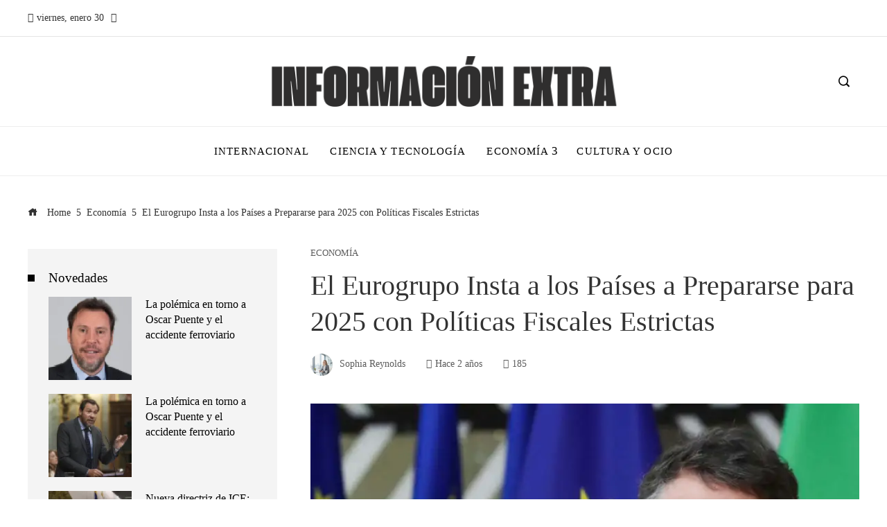

--- FILE ---
content_type: text/html; charset=UTF-8
request_url: https://informacionextra.com/el-eurogrupo-insta-a-los-paises-a-prepararse-para-2025-con-politicas-fiscales-estrictas/
body_size: 14482
content:
<!DOCTYPE html><html lang="es"><head><script data-no-optimize="1">var litespeed_docref=sessionStorage.getItem("litespeed_docref");litespeed_docref&&(Object.defineProperty(document,"referrer",{get:function(){return litespeed_docref}}),sessionStorage.removeItem("litespeed_docref"));</script> <meta charset="UTF-8"><meta name="viewport" content="width=device-width, initial-scale=1"><link rel="profile" href="http://gmpg.org/xfn/11"><link rel="pingback" href="https://informacionextra.com/xmlrpc.php"><meta name='robots' content='index, follow, max-image-preview:large, max-snippet:-1, max-video-preview:-1' /><title>El Eurogrupo Insta a los Países a Prepararse para 2025 con Políticas Fiscales Estrictas</title><meta name="description" content="El Eurogrupo ha dado instrucciones a los países para que se preparen para las exigencias del próximo año. La atención se centra en realizar ajustes" /><link rel="canonical" href="https://informacionextra.com/el-eurogrupo-insta-a-los-paises-a-prepararse-para-2025-con-politicas-fiscales-estrictas/" /><meta property="og:locale" content="es_ES" /><meta property="og:type" content="article" /><meta property="og:title" content="El Eurogrupo Insta a los Países a Prepararse para 2025 con Políticas Fiscales Estrictas" /><meta property="og:description" content="El Eurogrupo ha dado instrucciones a los países para que se preparen para las exigencias del próximo año. La atención se centra en realizar ajustes" /><meta property="og:url" content="https://informacionextra.com/el-eurogrupo-insta-a-los-paises-a-prepararse-para-2025-con-politicas-fiscales-estrictas/" /><meta property="og:site_name" content="Informaci&oacute;n Extra" /><meta property="article:published_time" content="2024-07-19T14:03:03+00:00" /><meta property="article:modified_time" content="2024-07-19T14:03:04+00:00" /><meta property="og:image" content="https://s03.s3c.es/imag/_v0/2972x2139/5/8/3/1200x655_archivo61Fotos111279902.jpg" /><meta property="og:image" content="https://s03.s3c.es/imag/_v0/2972x2139/5/8/3/1200x655_archivo61Fotos111279902.jpg" /><meta property="og:image:width" content="1920" /><meta property="og:image:height" content="1036" /><meta property="og:image:type" content="image/jpeg" /><meta name="author" content="Sophia Reynolds" /><meta name="twitter:card" content="summary_large_image" /><meta name="twitter:image" content="https://s03.s3c.es/imag/_v0/2972x2139/5/8/3/1200x655_archivo61Fotos111279902.jpg" /><meta name="twitter:label1" content="Escrito por" /><meta name="twitter:data1" content="Sophia Reynolds" /><meta name="twitter:label2" content="Tiempo de lectura" /><meta name="twitter:data2" content="2 minutos" /> <script type="application/ld+json" class="yoast-schema-graph">{"@context":"https://schema.org","@graph":[{"@type":"Article","@id":"https://informacionextra.com/el-eurogrupo-insta-a-los-paises-a-prepararse-para-2025-con-politicas-fiscales-estrictas/#article","isPartOf":{"@id":"https://informacionextra.com/el-eurogrupo-insta-a-los-paises-a-prepararse-para-2025-con-politicas-fiscales-estrictas/"},"author":{"name":"Sophia Reynolds","@id":"https://informacionextra.com/#/schema/person/73061b323317162da79ac73745ee76d8"},"headline":"El Eurogrupo Insta a los Países a Prepararse para 2025 con Políticas Fiscales Estrictas","datePublished":"2024-07-19T14:03:03+00:00","dateModified":"2024-07-19T14:03:04+00:00","mainEntityOfPage":{"@id":"https://informacionextra.com/el-eurogrupo-insta-a-los-paises-a-prepararse-para-2025-con-politicas-fiscales-estrictas/"},"wordCount":496,"commentCount":0,"publisher":{"@id":"https://informacionextra.com/#organization"},"image":["https://s03.s3c.es/imag/_v0/2972x2139/5/8/3/1200x655_archivo61Fotos111279902.jpg"],"thumbnailUrl":"https://i2.wp.com/s03.s3c.es/imag/_v0/2972x2139/5/8/3/1200x655_archivo61Fotos111279902.jpg?w=1200&resize=1200,654&ssl=1","articleSection":["Economía"],"inLanguage":"es","potentialAction":[{"@type":"CommentAction","name":"Comment","target":["https://informacionextra.com/el-eurogrupo-insta-a-los-paises-a-prepararse-para-2025-con-politicas-fiscales-estrictas/#respond"]}]},{"@type":"WebPage","@id":"https://informacionextra.com/el-eurogrupo-insta-a-los-paises-a-prepararse-para-2025-con-politicas-fiscales-estrictas/","url":"https://informacionextra.com/el-eurogrupo-insta-a-los-paises-a-prepararse-para-2025-con-politicas-fiscales-estrictas/","name":"El Eurogrupo Insta a los Países a Prepararse para 2025 con Políticas Fiscales Estrictas","isPartOf":{"@id":"https://informacionextra.com/#website"},"primaryImageOfPage":"https://s03.s3c.es/imag/_v0/2972x2139/5/8/3/1200x655_archivo61Fotos111279902.jpg","image":["https://s03.s3c.es/imag/_v0/2972x2139/5/8/3/1200x655_archivo61Fotos111279902.jpg"],"thumbnailUrl":"https://i2.wp.com/s03.s3c.es/imag/_v0/2972x2139/5/8/3/1200x655_archivo61Fotos111279902.jpg?w=1200&resize=1200,654&ssl=1","datePublished":"2024-07-19T14:03:03+00:00","dateModified":"2024-07-19T14:03:04+00:00","description":"El Eurogrupo ha dado instrucciones a los países para que se preparen para las exigencias del próximo año. La atención se centra en realizar ajustes","breadcrumb":{"@id":"https://informacionextra.com/el-eurogrupo-insta-a-los-paises-a-prepararse-para-2025-con-politicas-fiscales-estrictas/#breadcrumb"},"inLanguage":"es","potentialAction":[{"@type":"ReadAction","target":["https://informacionextra.com/el-eurogrupo-insta-a-los-paises-a-prepararse-para-2025-con-politicas-fiscales-estrictas/"]}]},{"@type":"ImageObject","inLanguage":"es","@id":"https://informacionextra.com/el-eurogrupo-insta-a-los-paises-a-prepararse-para-2025-con-politicas-fiscales-estrictas/#primaryimage","url":"https://s03.s3c.es/imag/_v0/2972x2139/5/8/3/1200x655_archivo61Fotos111279902.jpg","contentUrl":"https://s03.s3c.es/imag/_v0/2972x2139/5/8/3/1200x655_archivo61Fotos111279902.jpg","width":1200,"height":655},{"@type":"BreadcrumbList","@id":"https://informacionextra.com/el-eurogrupo-insta-a-los-paises-a-prepararse-para-2025-con-politicas-fiscales-estrictas/#breadcrumb","itemListElement":[{"@type":"ListItem","position":1,"name":"Home","item":"https://informacionextra.com/"},{"@type":"ListItem","position":2,"name":"Blog","item":"https://informacionextra.com/blog/"},{"@type":"ListItem","position":3,"name":"El Eurogrupo Insta a los Países a Prepararse para 2025 con Políticas Fiscales Estrictas"}]},{"@type":"WebSite","@id":"https://informacionextra.com/#website","url":"https://informacionextra.com/","name":"Informaci&oacute;n Extra","description":"","publisher":{"@id":"https://informacionextra.com/#organization"},"potentialAction":[{"@type":"SearchAction","target":{"@type":"EntryPoint","urlTemplate":"https://informacionextra.com/?s={search_term_string}"},"query-input":{"@type":"PropertyValueSpecification","valueRequired":true,"valueName":"search_term_string"}}],"inLanguage":"es"},{"@type":"Organization","@id":"https://informacionextra.com/#organization","name":"Informaci&oacute;n Extra","url":"https://informacionextra.com/","logo":{"@type":"ImageObject","inLanguage":"es","@id":"https://informacionextra.com/#/schema/logo/image/","url":"https://informacionextra.com/wp-content/uploads/2025/12/cropped-Copia-de-Copia-de-Las-Noticias-944-x-534-px-1500-x-300-px-1500-x-150-px-8.png","contentUrl":"https://informacionextra.com/wp-content/uploads/2025/12/cropped-Copia-de-Copia-de-Las-Noticias-944-x-534-px-1500-x-300-px-1500-x-150-px-8.png","width":1062,"height":150,"caption":"Informaci&oacute;n Extra"},"image":{"@id":"https://informacionextra.com/#/schema/logo/image/"}},{"@type":"Person","@id":"https://informacionextra.com/#/schema/person/73061b323317162da79ac73745ee76d8","name":"Sophia Reynolds","image":{"@type":"ImageObject","inLanguage":"es","@id":"https://informacionextra.com/#/schema/person/image/","url":"https://informacionextra.com/wp-content/litespeed/avatar/ad88059d3d820829116f77c37c67d54a.jpg?ver=1769717839","contentUrl":"https://informacionextra.com/wp-content/litespeed/avatar/ad88059d3d820829116f77c37c67d54a.jpg?ver=1769717839","caption":"Sophia Reynolds"}}]}</script> <link rel='dns-prefetch' href='//fonts.googleapis.com' /><link rel="alternate" type="application/rss+xml" title="Informaci&oacute;n Extra &raquo; Feed" href="https://informacionextra.com/feed/" /><link rel="alternate" title="oEmbed (JSON)" type="application/json+oembed" href="https://informacionextra.com/wp-json/oembed/1.0/embed?url=https%3A%2F%2Finformacionextra.com%2Fel-eurogrupo-insta-a-los-paises-a-prepararse-para-2025-con-politicas-fiscales-estrictas%2F" /><link rel="alternate" title="oEmbed (XML)" type="text/xml+oembed" href="https://informacionextra.com/wp-json/oembed/1.0/embed?url=https%3A%2F%2Finformacionextra.com%2Fel-eurogrupo-insta-a-los-paises-a-prepararse-para-2025-con-politicas-fiscales-estrictas%2F&#038;format=xml" /><link data-optimized="2" rel="stylesheet" href="https://informacionextra.com/wp-content/litespeed/css/52ad13da6f9e9bcff3ad30b534a6513f.css?ver=7dd07" /> <script type="litespeed/javascript" data-src="https://informacionextra.com/wp-includes/js/jquery/jquery.min.js" id="jquery-core-js"></script> <link rel="https://api.w.org/" href="https://informacionextra.com/wp-json/" /><link rel="alternate" title="JSON" type="application/json" href="https://informacionextra.com/wp-json/wp/v2/posts/928" /><link rel="EditURI" type="application/rsd+xml" title="RSD" href="https://informacionextra.com/xmlrpc.php?rsd" /><meta name="generator" content="WordPress 6.9" /><link rel='shortlink' href='https://informacionextra.com/?p=928' /><link rel='dns-prefetch' href='https://i0.wp.com/'><link rel='preconnect' href='https://i0.wp.com/' crossorigin><link rel='dns-prefetch' href='https://i1.wp.com/'><link rel='preconnect' href='https://i1.wp.com/' crossorigin><link rel='dns-prefetch' href='https://i2.wp.com/'><link rel='preconnect' href='https://i2.wp.com/' crossorigin><link rel='dns-prefetch' href='https://i3.wp.com/'><link rel='preconnect' href='https://i3.wp.com/' crossorigin><link rel="icon" href="https://informacionextra.com/wp-content/uploads/2025/03/cropped-Screenshot-34-32x32.png" sizes="32x32" /><link rel="icon" href="https://informacionextra.com/wp-content/uploads/2025/03/cropped-Screenshot-34-192x192.png" sizes="192x192" /><link rel="apple-touch-icon" href="https://informacionextra.com/wp-content/uploads/2025/03/cropped-Screenshot-34-180x180.png" /><meta name="msapplication-TileImage" content="https://informacionextra.com/wp-content/uploads/2025/03/cropped-Screenshot-34-270x270.png" /> <script type="application/ld+json">{"@context":"https://schema.org","@graph":[{"@type":"ImageObject","@id":"https://i0.wp.com/s03.s3c.es/imag/_v0/2972x2139/5/8/3/1200x655_archivo61Fotos111279902.jpg?ssl=1","url":"https://i0.wp.com/s03.s3c.es/imag/_v0/2972x2139/5/8/3/1200x655_archivo61Fotos111279902.jpg?ssl=1","contentUrl":"https://i0.wp.com/s03.s3c.es/imag/_v0/2972x2139/5/8/3/1200x655_archivo61Fotos111279902.jpg?ssl=1","mainEntityOfPage":"https://informacionextra.com/el-eurogrupo-insta-a-los-paises-a-prepararse-para-2025-con-politicas-fiscales-estrictas/"}]}</script> <link rel="preload" as="image" href="https://i2.wp.com/s03.s3c.es/imag/_v0/2972x2139/5/8/3/1200x655_archivo61Fotos111279902.jpg?w=800&#038;resize=800,500&#038;ssl=1"><link rel="preload" as="image" href="https://i1.wp.com/images.pexels.com/photos/30228467/pexels-photo-30228467.jpeg?auto=compress&#038;cs=tinysrgb&#038;fit=crop&#038;h=627&#038;w=1200&#038;w=360&#038;resize=360,240&#038;ssl=1"><link rel="preload" as="image" href="https://i1.wp.com/images.pexels.com/photos/33405287/pexels-photo-33405287.jpeg?auto=compress&#038;cs=tinysrgb&#038;fit=crop&#038;h=627&#038;w=1200&#038;w=360&#038;resize=360,240&#038;ssl=1"><link rel="preload" as="image" href="https://i2.wp.com/images.pexels.com/photos/3865847/pexels-photo-3865847.jpeg?auto=compress&#038;cs=tinysrgb&#038;fit=crop&#038;h=627&#038;w=1200&#038;w=360&#038;resize=360,240&#038;ssl=1"><link rel="preload" as="image" href="https://i2.wp.com/images.pexels.com/photos/7599735/pexels-photo-7599735.jpeg?auto=compress&#038;cs=tinysrgb&#038;fit=crop&#038;h=627&#038;w=1200&#038;w=360&#038;resize=360,240&#038;ssl=1"><link rel="preload" as="image" href="https://i3.wp.com/cdn.capitalradio.es/embed/a74fbb5ca1453fe0ef5a4587314d41724407874/Oscar-Puente-ministro-de-Transportes-y-Movilidad-Sostenible-de-Espana..png?w=150&#038;resize=150,150&#038;ssl=1"><link rel="preload" as="image" href="https://i3.wp.com/www.newtral.es/wp-content/uploads/2023/09/55011968594-FF-OSCAR-PUENTE-INVESTIDURA-FEIJOO-CONGRESO-KIKO-HUESCA-EFE-20230926.jpg?w=150&#038;resize=150,150&#038;ssl=1"><link rel="preload" as="image" href="https://i2.wp.com/images.axios.com/r0pp5WM9Gi4hXQkltF6ZGMHJN5c=/0x232:2740x1773/1920x1080/2022/11/30/1669841272539.jpg?w=150&#038;resize=150,150&#038;ssl=1"><link rel="preload" as="image" href="https://i0.wp.com/images.pexels.com/photos/6424586/pexels-photo-6424586.jpeg?auto=compress&#038;cs=tinysrgb&#038;fit=crop&#038;h=627&#038;w=1200&#038;w=150&#038;resize=150,150&#038;ssl=1"><link rel="preload" as="image" href="https://i2.wp.com/sandia.datanubex.uk/wp-content/uploads/2026/01/af17f5671871f1d9c38f977edca0b34dd7dcd47aw.jpg?w=150&#038;resize=150,150&#038;ssl=1"><link rel="preload" as="image" href="https://i3.wp.com/images.pexels.com/photos/4427610/pexels-photo-4427610.jpeg?auto=compress&#038;cs=tinysrgb&#038;fit=crop&#038;h=627&#038;w=1200&#038;w=150&#038;resize=150,150&#038;ssl=1"><link rel="preload" as="image" href="https://i0.wp.com/images.pexels.com/photos/8850825/pexels-photo-8850825.jpeg?auto=compress&#038;cs=tinysrgb&#038;fit=crop&#038;h=627&#038;w=1200&#038;w=150&#038;resize=150,150&#038;ssl=1"><link rel="preload" as="image" href="https://i3.wp.com/images.pexels.com/photos/70576/air-force-academy-cadet-military-close-up-70576.jpeg?auto=compress&#038;cs=tinysrgb&#038;fit=crop&#038;h=627&#038;w=1200&#038;w=150&#038;resize=150,150&#038;ssl=1"><link rel="preload" as="image" href="https://i1.wp.com/images.pexels.com/photos/335393/pexels-photo-335393.jpeg?auto=compress&#038;cs=tinysrgb&#038;fit=crop&#038;h=627&#038;w=1200&#038;w=150&#038;resize=150,150&#038;ssl=1"><link rel="preload" as="image" href="https://wp.fifu.app/informacionextra.com/[base64]/a41fbf1ff77a/https-s-yimg-com-ny-api-res-1-2-bk9zvyv8tsjp6ovtijyd6w-yxbwawq9aglnagxhbmrlcjt3ptk2mdtopty0mdtjzj13zwjw-https-media-zenfs-com-es-reuters-com-673bf9522bca345466b6386636e9467e.webp?w=150&#038;h=150&#038;c=1&#038;p=4749"></head><body id="ht-body" class="wp-singular post-template-default single single-post postid-928 single-format-standard wp-custom-logo wp-embed-responsive wp-theme-viral-pro group-blog ht-left-sidebar ht-single-layout1 ht-top-header-on ht-sticky-header ht-sticky-sidebar ht-boxed ht-header-style2 ht-sidebar-style3 ht-thumb-zoom-in ht-block-title-style5"><div class="viral-pro-privacy-policy bottom-full-width "><div class="ht-container"><div class="policy-text"><p>Nuestro sitio web utiliza cookies para mejorar y personalizar su experiencia y para mostrar anuncios (si los hay). Nuestro sitio web también puede incluir cookies de terceros como Google Adsense, Google Analytics, Youtube. Al usar el sitio web, usted consiente el uso de cookies. Hemos actualizado nuestra Política de Privacidad. Por favor, haga clic en el botón para consultar nuestra Política de Privacidad.</p></div><div class="policy-buttons">
<a id="viral-pro-confirm" href="#">Ok, acepto</a></div></div></div><div id="ht-page"><header id="ht-masthead" class="ht-site-header ht-header-two hover-style9 ht-tagline-inline-logo ht-top-bottom-border" ><div class="ht-top-header"><div class="ht-container"><div class="ht-th-left th-date">
<span><i class="mdi mdi-calendar"></i>viernes, enero 30</span><span><i class="mdi mdi-clock-time-four-outline"></i><span class="vl-time"></span></span></div><div class="ht-th-right th-none"></div></div></div><div class="ht-middle-header"><div class="ht-container"><div class="ht-middle-header-left"></div><div id="ht-site-branding" >
<a href="https://informacionextra.com/" class="custom-logo-link" rel="home"><img data-lazyloaded="1" src="[data-uri]" width="1062" height="150" data-src="https://informacionextra.com/wp-content/uploads/2025/12/cropped-Copia-de-Copia-de-Las-Noticias-944-x-534-px-1500-x-300-px-1500-x-150-px-8.png" class="custom-logo" alt="Informaci&oacute;n Extra" decoding="async" fetchpriority="high" data-srcset="https://informacionextra.com/wp-content/uploads/2025/12/cropped-Copia-de-Copia-de-Las-Noticias-944-x-534-px-1500-x-300-px-1500-x-150-px-8.png 1062w, https://informacionextra.com/wp-content/uploads/2025/12/cropped-Copia-de-Copia-de-Las-Noticias-944-x-534-px-1500-x-300-px-1500-x-150-px-8-300x42.png 300w, https://informacionextra.com/wp-content/uploads/2025/12/cropped-Copia-de-Copia-de-Las-Noticias-944-x-534-px-1500-x-300-px-1500-x-150-px-8-1024x145.png 1024w, https://informacionextra.com/wp-content/uploads/2025/12/cropped-Copia-de-Copia-de-Las-Noticias-944-x-534-px-1500-x-300-px-1500-x-150-px-8-768x108.png 768w" data-sizes="(max-width: 1062px) 100vw, 1062px" /></a></div><div class="ht-middle-header-right"><div class="ht-search-button" ><a href="#"><i class="icofont-search-1"></i></a></div></div></div></div><div class="ht-header"><div class="ht-container"><nav id="ht-site-navigation" class="ht-main-navigation" ><div class="ht-menu ht-clearfix"><ul id="menu-primary-menu" class="ht-clearfix"><li id="menu-item-2486" class="menu-item menu-item-type-taxonomy menu-item-object-category menu-item-2486"><a href="https://informacionextra.com/categoria/internacional/" class="menu-link"><span class="mm-menu-title">Internacional</span></a></li><li id="menu-item-2484" class="menu-item menu-item-type-taxonomy menu-item-object-category menu-item-2484"><a href="https://informacionextra.com/categoria/tecnologia/" class="menu-link"><span class="mm-menu-title">Ciencia y tecnología</span></a></li><li id="menu-item-2483" class="menu-item menu-item-type-taxonomy menu-item-object-category current-post-ancestor current-menu-parent current-post-parent menu-item-has-children menu-item-2483"><a href="https://informacionextra.com/categoria/economia/" class="menu-link"><span class="mm-menu-title">Economía<span class="dropdown-nav ei arrow_carrot-down"></span></span></a><ul class="sub-menu"><li id="menu-item-2485" class="menu-item menu-item-type-taxonomy menu-item-object-category menu-item-2485"><a href="https://informacionextra.com/categoria/empresas/" class="menu-link"><span class="mm-menu-title">Inversiones y negocios</span></a></li></ul></li><li id="menu-item-2488" class="menu-item menu-item-type-taxonomy menu-item-object-category menu-item-2488"><a href="https://informacionextra.com/categoria/cultura/" class="menu-link"><span class="mm-menu-title">Cultura y ocio</span></a></li></ul></div><div id="ht-mobile-menu" class="menu-primary-menu-container"><div class="menu-collapser" ><div class="collapse-button"><span class="icon-bar"></span><span class="icon-bar"></span><span class="icon-bar"></span></div></div><ul id="ht-responsive-menu" class="menu"><li class="menu-item menu-item-type-taxonomy menu-item-object-category menu-item-2486"><a href="https://informacionextra.com/categoria/internacional/" class="menu-link"><span class="mm-menu-title">Internacional</span></a></li><li class="menu-item menu-item-type-taxonomy menu-item-object-category menu-item-2484"><a href="https://informacionextra.com/categoria/tecnologia/" class="menu-link"><span class="mm-menu-title">Ciencia y tecnología</span></a></li><li class="menu-item menu-item-type-taxonomy menu-item-object-category current-post-ancestor current-menu-parent current-post-parent menu-item-has-children menu-item-2483"><a href="https://informacionextra.com/categoria/economia/" class="menu-link"><span class="mm-menu-title">Economía<span class="dropdown-nav ei arrow_carrot-down"></span></span></a><ul class="sub-menu"><li class="menu-item menu-item-type-taxonomy menu-item-object-category menu-item-2485"><a href="https://informacionextra.com/categoria/empresas/" class="menu-link"><span class="mm-menu-title">Inversiones y negocios</span></a></li></ul></li><li class="menu-item menu-item-type-taxonomy menu-item-object-category menu-item-2488"><a href="https://informacionextra.com/categoria/cultura/" class="menu-link"><span class="mm-menu-title">Cultura y ocio</span></a></li></ul></div></nav></div></div></header><div id="ht-content" class="ht-site-content ht-clearfix"><div class="ht-main-content ht-container"><nav role="navigation" aria-label="Breadcrumbs" class="breadcrumb-trail breadcrumbs" itemprop="breadcrumb"><ul class="trail-items" itemscope itemtype="http://schema.org/BreadcrumbList"><meta name="numberOfItems" content="3" /><meta name="itemListOrder" content="Ascending" /><li itemprop="itemListElement" itemscope itemtype="http://schema.org/ListItem" class="trail-item trail-begin"><a href="https://informacionextra.com/" rel="home" itemprop="item"><span itemprop="name"><i class="icofont-home"></i> Home</span></a><meta itemprop="position" content="1" /></li><li itemprop="itemListElement" itemscope itemtype="http://schema.org/ListItem" class="trail-item"><a href="https://informacionextra.com/categoria/economia/" itemprop="item"><span itemprop="name">Economía</span></a><meta itemprop="position" content="2" /></li><li itemprop="itemListElement" itemscope itemtype="http://schema.org/ListItem" class="trail-item trail-end"><span itemprop="name">El Eurogrupo Insta a los Países a Prepararse para 2025 con Políticas Fiscales Estrictas</span><meta itemprop="position" content="3" /></li></ul></nav><div class="ht-site-wrapper"><div id="primary" class="content-area"><article id="post-928" class="post-928 post type-post status-publish format-standard has-post-thumbnail hentry category-economia" ><div class="entry-header"><div class="single-entry-category"><a href="https://informacionextra.com/categoria/economia/" rel="category tag">Economía</a></div><h1 class="entry-title">El Eurogrupo Insta a los Países a Prepararse para 2025 con Políticas Fiscales Estrictas</h1><div class="single-entry-meta">
<span class="entry-author"> <img data-lazyloaded="1" src="[data-uri]" alt='' data-src='https://informacionextra.com/wp-content/uploads/2026/01/Sophia-Reynolds-300x300.jpg' data-srcset='https://informacionextra.com/wp-content/uploads/2026/01/Sophia-Reynolds-300x300.jpg 300w, https://informacionextra.com/wp-content/uploads/2026/01/Sophia-Reynolds-150x150.jpg 150w, https://informacionextra.com/wp-content/uploads/2026/01/Sophia-Reynolds-768x768.jpg 768w, https://informacionextra.com/wp-content/uploads/2026/01/Sophia-Reynolds-700x700.jpg 700w, https://informacionextra.com/wp-content/uploads/2026/01/Sophia-Reynolds-500x500.jpg 500w, https://informacionextra.com/wp-content/uploads/2026/01/Sophia-Reynolds.jpg 1024w' class='avatar avatar-32 photo' height='32' width='32' decoding='async'/><span class="author vcard">Sophia Reynolds</span></span><span class="entry-post-date"><i class="mdi mdi-clock-time-four-outline"></i><time class="entry-date published" datetime="2024-07-19T10:03:03-04:00">Hace 2 años </time><time class="updated" datetime="2024-07-19T10:03:04-04:00">Hace 2 años </time></span><span class="entry-views"><i class="mdi mdi-eye-outline"></i>185</span></div></div><div class="entry-wrapper"><figure class="single-entry-link">
<img data-lazyloaded="1" src="[data-uri]" post-id="928" fifu-featured="1" width="800" height="500" data-src="https://i2.wp.com/s03.s3c.es/imag/_v0/2972x2139/5/8/3/1200x655_archivo61Fotos111279902.jpg?w=800&amp;resize=800,500&amp;ssl=1" class="attachment-viral-pro-800x500 size-viral-pro-800x500 wp-post-image" alt="El Eurogrupo Insta a los Países a Prepararse para 2025 con Políticas Fiscales Estrictas" title="El Eurogrupo Insta a los Países a Prepararse para 2025 con Políticas Fiscales Estrictas" title="El Eurogrupo Insta a los Países a Prepararse para 2025 con Políticas Fiscales Estrictas" decoding="async" /></figure><div class="entry-content"><div><div class="single-featured-img"></div><p>El Eurogrupo ha dado instrucciones a los países para que se preparen para las exigencias del próximo año.  La atención se centra en realizar ajustes significativos, equilibrar los balances y restaurar el dinamismo económico.  Paschal Donohoe, presidente del Eurogrupo, destacó la necesidad de eliminar las medidas de ayuda para hacer frente a la crisis energética en una entrevista con varios medios de comunicación internacionales, entre ellos El Economista.  Según Donohoe, es fundamental reducir los déficits, mantener el equilibrio y, en general, eliminar gradualmente las medidas relacionadas con el coste de la vida.</p><h4>Políticas fiscales más estrictas en 2025</h4><p>El Eurogrupo ha señalado que la política fiscal será más estricta de lo esperado en 2025.  En discusiones anteriores se habló de una caída mínima, pero ahora se necesita una postura más contractiva para reducir los déficits.</p><h4>Avances en la retirada de medidas energéticas</h4><p>Donohoe dijo que se habían logrado avances en la reducción de los subsidios a la energía, aunque todavía quedaba mucho trabajo por hacer.  Es importante que la inflación se reduzca al 2% para 2025, en comparación con el 5% en Irlanda el año pasado.</p><h4>Otras medidas necesarias</h4><p>Además de eliminar las medidas energéticas, los gobiernos deben revertir la ayuda económica introducida durante tiempos de alta inflación.  La transición a políticas fiscales más restrictivas es esencial para sostener el crecimiento económico y proteger los planes de recuperación económica.</p><h4>Esfuerzos para reducir el consumo de combustible</h4><p>Los ministros europeos están trabajando para reducir el consumo de combustible y su impacto en la inflación, al tiempo que protegen las inversiones en energía renovable y la infraestructura necesaria para el crecimiento económico.</p><h4>Decisión de la Comisión Europea sobre España</h4><p>La Comisión Europea ha decidido no incluir a España en el procedimiento de déficit excesivo, pese a que la autoridad fiscal europea opina lo contrario.  Donohoe destacó los esfuerzos de España para reducir la pobreza y eliminar las medidas de crisis.</p><h4>Consolidación fiscal en Francia</h4><p>Donohoe espera que el nuevo gobierno francés tome conciencia de la necesidad de políticas fiscales más normales y reduzca las altas tensiones que continúan después de la pandemia y la alta inflación.</p><h4>Posibles conflictos entre la Comisión y Francia</h4><p>Donohoe confía en que se alcanzará un equilibrio entre estabilizar y reducir la deuda pública manteniendo al mismo tiempo el crecimiento económico.</p><h4>Impacto de la política estadounidense en el comercio</h4><p>Donohoe reconoció los riesgos de la violencia política y destacó la importancia de fortalecer las economías europeas para mantener y desarrollar las relaciones comerciales, independientemente de los cambios políticos en otros países.</p></p></div></div></div></article><div class="viral-pro-author-info"><div class="viral-pro-author-avatar">
<a href="https://informacionextra.com/author/sophia-reynolds/" rel="author">
<img data-lazyloaded="1" src="[data-uri]" alt='' data-src='https://informacionextra.com/wp-content/uploads/2026/01/Sophia-Reynolds-300x300.jpg' data-srcset='https://informacionextra.com/wp-content/uploads/2026/01/Sophia-Reynolds-300x300.jpg 300w, https://informacionextra.com/wp-content/uploads/2026/01/Sophia-Reynolds-150x150.jpg 150w, https://informacionextra.com/wp-content/uploads/2026/01/Sophia-Reynolds-768x768.jpg 768w, https://informacionextra.com/wp-content/uploads/2026/01/Sophia-Reynolds-700x700.jpg 700w, https://informacionextra.com/wp-content/uploads/2026/01/Sophia-Reynolds-500x500.jpg 500w, https://informacionextra.com/wp-content/uploads/2026/01/Sophia-Reynolds.jpg 1024w' class='avatar avatar-100 photo' height='100' width='100' decoding='async'/>                        </a></div><div class="viral-pro-author-description"><h5>Por Sophia Reynolds</h5><div class="viral-pro-author-icons"></div></div></div><div class="viral-pro-related-post style4"><h4 class="related-post-title widget-title">Te recomendamos</h4><ul class="viral-pro-related-post-wrap"><li><div class="relatedthumb">
<a href="https://informacionextra.com/aranceles-y-groenlandia-dow-850-dolar-en-picada-por-trump/">
<img data-lazyloaded="1" src="[data-uri]" width="4134" height="5512" post-id="4932" fifu-featured="1" alt="El Dow cae más de 850 puntos y el dólar se desploma en medio de amenazas de Trump sobre aranceles y Groenlandia" title="El Dow cae más de 850 puntos y el dólar se desploma en medio de amenazas de Trump sobre aranceles y Groenlandia" data-src="https://i1.wp.com/images.pexels.com/photos/30228467/pexels-photo-30228467.jpeg?auto=compress&#038;cs=tinysrgb&#038;fit=crop&#038;h=627&#038;w=1200&#038;w=360&#038;resize=360,240&#038;ssl=1"/>                                </a></div><div class="relatedtitle"><h3 class="vl-post-title"><a href="https://informacionextra.com/aranceles-y-groenlandia-dow-850-dolar-en-picada-por-trump/" rel="bookmark" title="Aranceles y Groenlandia: Dow -850, dólar en picada por Trump">Aranceles y Groenlandia: Dow -850, dólar en picada por Trump</a></h3><div class="vl-post-metas">
<span class="vl-posted-by" ><i class="mdi mdi-account"></i>Paula Arrieta</span><span class="vl-posted-on" ><i class="mdi mdi-clock-time-four-outline"></i>Hace 2 semanas </span></div><div class="related-excerpt">
Una serie de determinaciones políticas, tensiones diplomáticas y gestos de desconfianza colocó nuevamente a los mercados financieros en una postura cauta, donde en cuestión de hora...</div></div></li><li><div class="relatedthumb">
<a href="https://informacionextra.com/paraguay-y-agronegocios-la-vision-de-inversores-sobre-tierra-agua-y-logistica/">
<img data-lazyloaded="1" src="[data-uri]" width="6000" height="4000" post-id="4917" fifu-featured="1" alt="Paraguay: cómo evalúan inversores tierra, agua y logística en agronegocios" title="Paraguay: cómo evalúan inversores tierra, agua y logística en agronegocios" data-src="https://i1.wp.com/images.pexels.com/photos/33405287/pexels-photo-33405287.jpeg?auto=compress&#038;cs=tinysrgb&#038;fit=crop&#038;h=627&#038;w=1200&#038;w=360&#038;resize=360,240&#038;ssl=1"/>                                </a></div><div class="relatedtitle"><h3 class="vl-post-title"><a href="https://informacionextra.com/paraguay-y-agronegocios-la-vision-de-inversores-sobre-tierra-agua-y-logistica/" rel="bookmark" title="Paraguay y agronegocios: la visión de inversores sobre tierra, agua y logística">Paraguay y agronegocios: la visión de inversores sobre tierra, agua y logística</a></h3><div class="vl-post-metas">
<span class="vl-posted-by" ><i class="mdi mdi-account"></i>Paula Arrieta</span><span class="vl-posted-on" ><i class="mdi mdi-clock-time-four-outline"></i>Hace 2 semanas </span></div><div class="related-excerpt">
Paraguay se posiciona como un referente esencial en los agronegocios del Cono Sur gracias a la combinación de suelos fértiles, un clima variado, costos operativos comparativamente ...</div></div></li><li><div class="relatedthumb">
<a href="https://informacionextra.com/el-modelo-barcelona-startups-globales-con-prioridad-en-el-producto/">
<img data-lazyloaded="1" src="[data-uri]" width="7680" height="5120" post-id="4914" fifu-featured="1" alt="Barcelona, en España: cómo escalan startups internacionalmente sin perder enfoque de producto" title="Barcelona, en España: cómo escalan startups internacionalmente sin perder enfoque de producto" data-src="https://i2.wp.com/images.pexels.com/photos/3865847/pexels-photo-3865847.jpeg?auto=compress&#038;cs=tinysrgb&#038;fit=crop&#038;h=627&#038;w=1200&#038;w=360&#038;resize=360,240&#038;ssl=1"/>                                </a></div><div class="relatedtitle"><h3 class="vl-post-title"><a href="https://informacionextra.com/el-modelo-barcelona-startups-globales-con-prioridad-en-el-producto/" rel="bookmark" title="El Modelo Barcelona: Startups Globales con Prioridad en el Producto">El Modelo Barcelona: Startups Globales con Prioridad en el Producto</a></h3><div class="vl-post-metas">
<span class="vl-posted-by" ><i class="mdi mdi-account"></i>Paula Arrieta</span><span class="vl-posted-on" ><i class="mdi mdi-clock-time-four-outline"></i>Hace 2 semanas </span></div><div class="related-excerpt">
Barcelona ha forjado durante los últimos diez años un ecosistema de startups capaz de rivalizar con Europa y América Latina, impulsado por la mezcla de talento técnico y creativo, ...</div></div></li><li><div class="relatedthumb">
<a href="https://informacionextra.com/tasas-hipotecarias-el-nivel-mas-bajo-en-3-anos/">
<img data-lazyloaded="1" src="[data-uri]" width="4000" height="6000" post-id="4864" fifu-featured="1" alt="Fotos de stock gratuitas de adentro, adquisición, agente de bienes raíces" title="Fotos de stock gratuitas de adentro, adquisición, agente de bienes raíces" data-src="https://i2.wp.com/images.pexels.com/photos/7599735/pexels-photo-7599735.jpeg?auto=compress&#038;cs=tinysrgb&#038;fit=crop&#038;h=627&#038;w=1200&#038;w=360&#038;resize=360,240&#038;ssl=1"/>                                </a></div><div class="relatedtitle"><h3 class="vl-post-title"><a href="https://informacionextra.com/tasas-hipotecarias-el-nivel-mas-bajo-en-3-anos/" rel="bookmark" title="Tasas Hipotecarias: El Nivel Más Bajo en 3 Años">Tasas Hipotecarias: El Nivel Más Bajo en 3 Años</a></h3><div class="vl-post-metas">
<span class="vl-posted-by" ><i class="mdi mdi-account"></i>Paula Arrieta</span><span class="vl-posted-on" ><i class="mdi mdi-clock-time-four-outline"></i>Hace 3 semanas </span></div><div class="related-excerpt">
El reciente descenso en las tasas hipotecarias a 30 años se perfila como un momento decisivo para el mercado inmobiliario estadounidense, que empieza a evidenciar un impulso renova...</div></div></li></ul></div></div><div id="secondary" class="widget-area" ><div class="theiaStickySidebar"><aside id="viral_pro_category_post_list-9" class="widget widget_viral_pro_category_post_list"><h4 class="widget-title">Novedades</h4><div class="ht-post-listing style2"><div class="ht-post-list ht-clearfix"><div class="ht-pl-image">
<a href="https://informacionextra.com/la-polemica-en-torno-a-oscar-puente-y-el-accidente-ferroviario-2/">
<img data-lazyloaded="1" src="[data-uri]" width="150" height="84" post-id="4944" fifu-featured="1" alt="https://cdn.capitalradio.es/embed/a74fbb5ca1453fe0ef5a4587314d41724407874/Oscar-Puente-ministro-de-Transportes-y-Movilidad-Sostenible-de-Espana..png" title="https://cdn.capitalradio.es/embed/a74fbb5ca1453fe0ef5a4587314d41724407874/Oscar-Puente-ministro-de-Transportes-y-Movilidad-Sostenible-de-Espana..png" data-src="https://i3.wp.com/cdn.capitalradio.es/embed/a74fbb5ca1453fe0ef5a4587314d41724407874/Oscar-Puente-ministro-de-Transportes-y-Movilidad-Sostenible-de-Espana..png?w=150&#038;resize=150,150&#038;ssl=1"/>                        </a></div><div class="ht-pl-content"><h3 class="ht-pl-title vl-post-title" >
<a href="https://informacionextra.com/la-polemica-en-torno-a-oscar-puente-y-el-accidente-ferroviario-2/">
La polémica en torno a Oscar Puente y el accidente ferroviario                            </a></h3></div></div><div class="ht-post-list ht-clearfix"><div class="ht-pl-image">
<a href="https://informacionextra.com/la-polemica-en-torno-a-oscar-puente-y-el-accidente-ferroviario/">
<img data-lazyloaded="1" src="[data-uri]" width="150" height="100" post-id="4929" fifu-featured="1" alt="https://www.newtral.es/wp-content/uploads/2023/09/55011968594-FF-OSCAR-PUENTE-INVESTIDURA-FEIJOO-CONGRESO-KIKO-HUESCA-EFE-20230926.jpg" title="https://www.newtral.es/wp-content/uploads/2023/09/55011968594-FF-OSCAR-PUENTE-INVESTIDURA-FEIJOO-CONGRESO-KIKO-HUESCA-EFE-20230926.jpg" data-src="https://i3.wp.com/www.newtral.es/wp-content/uploads/2023/09/55011968594-FF-OSCAR-PUENTE-INVESTIDURA-FEIJOO-CONGRESO-KIKO-HUESCA-EFE-20230926.jpg?w=150&#038;resize=150,150&#038;ssl=1"/>                        </a></div><div class="ht-pl-content"><h3 class="ht-pl-title vl-post-title" >
<a href="https://informacionextra.com/la-polemica-en-torno-a-oscar-puente-y-el-accidente-ferroviario/">
La polémica en torno a Oscar Puente y el accidente ferroviario                            </a></h3></div></div><div class="ht-post-list ht-clearfix"><div class="ht-pl-image">
<a href="https://informacionextra.com/nueva-directriz-de-ice-acceso-a-viviendas-sin-orden/">
<img data-lazyloaded="1" src="[data-uri]" width="150" height="84" post-id="4923" fifu-featured="1" alt="¿Qué implica la nueva política de ICE que permite entrar a casas sin orden judicial?" title="¿Qué implica la nueva política de ICE que permite entrar a casas sin orden judicial?" data-src="https://i2.wp.com/images.axios.com/r0pp5WM9Gi4hXQkltF6ZGMHJN5c=/0x232:2740x1773/1920x1080/2022/11/30/1669841272539.jpg?w=150&#038;resize=150,150&#038;ssl=1"/>                        </a></div><div class="ht-pl-content"><h3 class="ht-pl-title vl-post-title" >
<a href="https://informacionextra.com/nueva-directriz-de-ice-acceso-a-viviendas-sin-orden/">
Nueva directriz de ICE: ¿Acceso a viviendas sin orden?                            </a></h3></div></div><div class="ht-post-list ht-clearfix"><div class="ht-pl-image">
<a href="https://informacionextra.com/entendiendo-los-riesgos-de-los-sesgos-algoritmicos-en-decisiones-publicas/">
<img data-lazyloaded="1" src="[data-uri]" width="5760" height="3840" post-id="4920" fifu-featured="1" alt="Qué riesgos tienen los sesgos algorítmicos en decisiones públicas" title="Qué riesgos tienen los sesgos algorítmicos en decisiones públicas" data-src="https://i0.wp.com/images.pexels.com/photos/6424586/pexels-photo-6424586.jpeg?auto=compress&#038;cs=tinysrgb&#038;fit=crop&#038;h=627&#038;w=1200&#038;w=150&#038;resize=150,150&#038;ssl=1"/>                        </a></div><div class="ht-pl-content"><h3 class="ht-pl-title vl-post-title" >
<a href="https://informacionextra.com/entendiendo-los-riesgos-de-los-sesgos-algoritmicos-en-decisiones-publicas/">
Entendiendo los riesgos de los sesgos algorítmicos en decisiones públicas                            </a></h3></div></div><div class="ht-post-list ht-clearfix"><div class="ht-pl-image">
<a href="https://informacionextra.com/la-polemica-del-nobel-es-posible-retirar-el-premio-a-machado-y-trump/">
<img data-lazyloaded="1" src="[data-uri]" width="150" height="100" post-id="4867" fifu-featured="1" alt="¿Se puede revocar el Premio Nobel de Paz? El gesto de Machado y Trump desata polémica" title="¿Se puede revocar el Premio Nobel de Paz? El gesto de Machado y Trump desata polémica" data-src="https://i2.wp.com/sandia.datanubex.uk/wp-content/uploads/2026/01/af17f5671871f1d9c38f977edca0b34dd7dcd47aw.jpg?w=150&#038;resize=150,150&#038;ssl=1"/>                        </a></div><div class="ht-pl-content"><h3 class="ht-pl-title vl-post-title" >
<a href="https://informacionextra.com/la-polemica-del-nobel-es-posible-retirar-el-premio-a-machado-y-trump/">
La Polémica del Nobel: ¿Es Posible Retirar el Premio a Machado y Trump?                            </a></h3></div></div><div class="ht-post-list ht-clearfix"><div class="ht-pl-image">
<a href="https://informacionextra.com/diplomacia-sin-avances-un-analisis-del-estancamiento/">
<img data-lazyloaded="1" src="[data-uri]" width="3337" height="5000" post-id="4803" fifu-featured="1" alt="Por qué la diplomacia se atasca aunque haya negociaciones" title="Por qué la diplomacia se atasca aunque haya negociaciones" data-src="https://i3.wp.com/images.pexels.com/photos/4427610/pexels-photo-4427610.jpeg?auto=compress&#038;cs=tinysrgb&#038;fit=crop&#038;h=627&#038;w=1200&#038;w=150&#038;resize=150,150&#038;ssl=1"/>                        </a></div><div class="ht-pl-content"><h3 class="ht-pl-title vl-post-title" >
<a href="https://informacionextra.com/diplomacia-sin-avances-un-analisis-del-estancamiento/">
Diplomacia sin avances: Un análisis del estancamiento                            </a></h3></div></div><div class="ht-post-list ht-clearfix"><div class="ht-pl-image">
<a href="https://informacionextra.com/por-que-fallan-los-sistemas-de-asilo-y-que-opciones-hay/">
<img data-lazyloaded="1" src="[data-uri]" width="4152" height="6228" post-id="4809" fifu-featured="1" alt="Por qué algunos sistemas de asilo colapsan y qué alternativas existen" title="Por qué algunos sistemas de asilo colapsan y qué alternativas existen" data-src="https://i0.wp.com/images.pexels.com/photos/8850825/pexels-photo-8850825.jpeg?auto=compress&#038;cs=tinysrgb&#038;fit=crop&#038;h=627&#038;w=1200&#038;w=150&#038;resize=150,150&#038;ssl=1"/>                        </a></div><div class="ht-pl-content"><h3 class="ht-pl-title vl-post-title" >
<a href="https://informacionextra.com/por-que-fallan-los-sistemas-de-asilo-y-que-opciones-hay/">
¿Por qué fallan los sistemas de asilo y qué opciones hay?                            </a></h3></div></div><div class="ht-post-list ht-clearfix"><div class="ht-pl-image">
<a href="https://informacionextra.com/que-hay-detras-de-una-guerra-por-delegacion/">
<img data-lazyloaded="1" src="[data-uri]" width="2100" height="1397" post-id="4773" fifu-featured="1" alt="Qué significa realmente una “guerra por delegación”" title="Qué significa realmente una “guerra por delegación”" data-src="https://i3.wp.com/images.pexels.com/photos/70576/air-force-academy-cadet-military-close-up-70576.jpeg?auto=compress&#038;cs=tinysrgb&#038;fit=crop&#038;h=627&#038;w=1200&#038;w=150&#038;resize=150,150&#038;ssl=1"/>                        </a></div><div class="ht-pl-content"><h3 class="ht-pl-title vl-post-title" >
<a href="https://informacionextra.com/que-hay-detras-de-una-guerra-por-delegacion/">
¿Qué hay detrás de una «guerra por delegación»?                            </a></h3></div></div><div class="ht-post-list ht-clearfix"><div class="ht-pl-image">
<a href="https://informacionextra.com/analisis-del-impacto-ciudadano-de-las-tensiones-geopoliticas/">
<img data-lazyloaded="1" src="[data-uri]" width="5184" height="3456" post-id="4752" fifu-featured="1" alt="Cómo afecta a los ciudadanos una escalada de tensiones entre potencias" title="Cómo afecta a los ciudadanos una escalada de tensiones entre potencias" data-src="https://i1.wp.com/images.pexels.com/photos/335393/pexels-photo-335393.jpeg?auto=compress&#038;cs=tinysrgb&#038;fit=crop&#038;h=627&#038;w=1200&#038;w=150&#038;resize=150,150&#038;ssl=1"/>                        </a></div><div class="ht-pl-content"><h3 class="ht-pl-title vl-post-title" >
<a href="https://informacionextra.com/analisis-del-impacto-ciudadano-de-las-tensiones-geopoliticas/">
Análisis del impacto ciudadano de las tensiones geopolíticas                            </a></h3></div></div><div class="ht-post-list ht-clearfix"><div class="ht-pl-image">
<a href="https://informacionextra.com/operacion-secreta-en-venezuela-maduro-arrestado-y-enviado-a-nueva-york/">
<img data-lazyloaded="1" src="[data-uri]" theme-height="150" theme-width="150" post-id="4749" fifu-featured="1" alt="https://s.yimg.com/ny/api/res/1.2/bK9zvyV8tSjp6OVtIJyd6w--/YXBwaWQ9aGlnaGxhbmRlcjt3PTk2MDtoPTY0MDtjZj13ZWJw/https://media.zenfs.com/es/reuters.com/673bf9522bca345466b6386636e9467e" title="https://s.yimg.com/ny/api/res/1.2/bK9zvyV8tSjp6OVtIJyd6w--/YXBwaWQ9aGlnaGxhbmRlcjt3PTk2MDtoPTY0MDtjZj13ZWJw/https://media.zenfs.com/es/reuters.com/673bf9522bca345466b6386636e9467e" data-src="https://wp.fifu.app/informacionextra.com/[base64]/a41fbf1ff77a/https-s-yimg-com-ny-api-res-1-2-bk9zvyv8tsjp6ovtijyd6w-yxbwawq9aglnagxhbmrlcjt3ptk2mdtopty0mdtjzj13zwjw-https-media-zenfs-com-es-reuters-com-673bf9522bca345466b6386636e9467e.webp?w=150&#038;h=150&#038;c=1&#038;p=4749"/>                        </a></div><div class="ht-pl-content"><h3 class="ht-pl-title vl-post-title" >
<a href="https://informacionextra.com/operacion-secreta-en-venezuela-maduro-arrestado-y-enviado-a-nueva-york/">
Operación Secreta en Venezuela: Maduro Arrestado y Enviado a Nueva York                            </a></h3></div></div></div></aside></div></div></div></div></div><footer id="ht-colophon" class="ht-site-footer col-2-1-1" ><div class="ht-main-footer"><div class="ht-container"><div class="ht-main-footer-wrap ht-clearfix"><div class="ht-footer ht-footer1"><aside id="nav_menu-4" class="widget widget_nav_menu"><h4 class="widget-title">Mapa del Sitio</h4><div class="menu-menu-1-container"><ul id="menu-menu-1" class="menu"><li id="menu-item-4879" class="menu-item menu-item-type-post_type menu-item-object-page menu-item-4879"><a href="https://informacionextra.com/quienes-somos/"><span class="mm-menu-title">Quiénes somos</span></a></li><li id="menu-item-4880" class="menu-item menu-item-type-post_type menu-item-object-page menu-item-4880"><a href="https://informacionextra.com/aviso-legal/"><span class="mm-menu-title">Aviso Legal</span></a></li><li id="menu-item-4878" class="menu-item menu-item-type-post_type menu-item-object-page menu-item-4878"><a href="https://informacionextra.com/contacto/"><span class="mm-menu-title">Contacto</span></a></li></ul></div></aside></div><div class="ht-footer ht-footer2"><aside id="recent-posts-3" class="widget widget_recent_entries"><h4 class="widget-title">Entradas Recientes</h4><ul><li>
<a href="https://informacionextra.com/la-polemica-en-torno-a-oscar-puente-y-el-accidente-ferroviario-2/">La polémica en torno a Oscar Puente y el accidente ferroviario</a></li><li>
<a href="https://informacionextra.com/la-polemica-en-torno-a-oscar-puente-y-el-accidente-ferroviario/">La polémica en torno a Oscar Puente y el accidente ferroviario</a></li><li>
<a href="https://informacionextra.com/comprendiendo-la-materialidad-finanzas-vs-impacto-en-sostenibilidad/">Comprendiendo la Materialidad: Finanzas vs. Impacto en Sostenibilidad</a></li></ul></aside></div></div></div></div><div class="ht-bottom-footer"><div class="ht-container"><div class="ht-site-info">
© 2020 Todos los derechos Reservados.</div></div></div></footer></div><div id="ht-back-top"  class="ht-st-right ht-st-stacked ht-hide"><i class="arrow_up"></i></div> <script type="speculationrules">{"prefetch":[{"source":"document","where":{"and":[{"href_matches":"/*"},{"not":{"href_matches":["/wp-*.php","/wp-admin/*","/wp-content/uploads/*","/wp-content/*","/wp-content/plugins/*","/wp-content/themes/viral-pro/*","/*\\?(.+)"]}},{"not":{"selector_matches":"a[rel~=\"nofollow\"]"}},{"not":{"selector_matches":".no-prefetch, .no-prefetch a"}}]},"eagerness":"conservative"}]}</script> <div id="htSearchWrapper" class="ht-search-wrapper"><div class="ht-search-container"><form role="search" method="get" class="search-form" action="https://informacionextra.com/"><input autocomplete="off" type="search" class="search-field" placeholder="Enter a keyword to search..." value="" name="s" /><button type="submit" class="search-submit"><i class="icofont-search"></i></button><div class="ht-search-close" ><div class="viral-pro-selected-icon"><i class="icofont-close-line-squared"></i></div></div></form></div></div> <script id="wp-statistics-tracker-js-extra" type="litespeed/javascript">var WP_Statistics_Tracker_Object={"requestUrl":"https://informacionextra.com/wp-json/wp-statistics/v2","ajaxUrl":"https://informacionextra.com/wp-admin/admin-ajax.php","hitParams":{"wp_statistics_hit":1,"source_type":"post","source_id":928,"search_query":"","signature":"c350455059477fdccf75c0eae5340cb4","endpoint":"hit"},"option":{"dntEnabled":"1","bypassAdBlockers":"","consentIntegration":{"name":null,"status":[]},"isPreview":!1,"userOnline":!1,"trackAnonymously":!1,"isWpConsentApiActive":!1,"consentLevel":""},"isLegacyEventLoaded":"","customEventAjaxUrl":"https://informacionextra.com/wp-admin/admin-ajax.php?action=wp_statistics_custom_event&nonce=f2a3a0b69c","onlineParams":{"wp_statistics_hit":1,"source_type":"post","source_id":928,"search_query":"","signature":"c350455059477fdccf75c0eae5340cb4","action":"wp_statistics_online_check"},"jsCheckTime":"60000"}</script> <script data-no-optimize="1">window.lazyLoadOptions=Object.assign({},{threshold:300},window.lazyLoadOptions||{});!function(t,e){"object"==typeof exports&&"undefined"!=typeof module?module.exports=e():"function"==typeof define&&define.amd?define(e):(t="undefined"!=typeof globalThis?globalThis:t||self).LazyLoad=e()}(this,function(){"use strict";function e(){return(e=Object.assign||function(t){for(var e=1;e<arguments.length;e++){var n,a=arguments[e];for(n in a)Object.prototype.hasOwnProperty.call(a,n)&&(t[n]=a[n])}return t}).apply(this,arguments)}function o(t){return e({},at,t)}function l(t,e){return t.getAttribute(gt+e)}function c(t){return l(t,vt)}function s(t,e){return function(t,e,n){e=gt+e;null!==n?t.setAttribute(e,n):t.removeAttribute(e)}(t,vt,e)}function i(t){return s(t,null),0}function r(t){return null===c(t)}function u(t){return c(t)===_t}function d(t,e,n,a){t&&(void 0===a?void 0===n?t(e):t(e,n):t(e,n,a))}function f(t,e){et?t.classList.add(e):t.className+=(t.className?" ":"")+e}function _(t,e){et?t.classList.remove(e):t.className=t.className.replace(new RegExp("(^|\\s+)"+e+"(\\s+|$)")," ").replace(/^\s+/,"").replace(/\s+$/,"")}function g(t){return t.llTempImage}function v(t,e){!e||(e=e._observer)&&e.unobserve(t)}function b(t,e){t&&(t.loadingCount+=e)}function p(t,e){t&&(t.toLoadCount=e)}function n(t){for(var e,n=[],a=0;e=t.children[a];a+=1)"SOURCE"===e.tagName&&n.push(e);return n}function h(t,e){(t=t.parentNode)&&"PICTURE"===t.tagName&&n(t).forEach(e)}function a(t,e){n(t).forEach(e)}function m(t){return!!t[lt]}function E(t){return t[lt]}function I(t){return delete t[lt]}function y(e,t){var n;m(e)||(n={},t.forEach(function(t){n[t]=e.getAttribute(t)}),e[lt]=n)}function L(a,t){var o;m(a)&&(o=E(a),t.forEach(function(t){var e,n;e=a,(t=o[n=t])?e.setAttribute(n,t):e.removeAttribute(n)}))}function k(t,e,n){f(t,e.class_loading),s(t,st),n&&(b(n,1),d(e.callback_loading,t,n))}function A(t,e,n){n&&t.setAttribute(e,n)}function O(t,e){A(t,rt,l(t,e.data_sizes)),A(t,it,l(t,e.data_srcset)),A(t,ot,l(t,e.data_src))}function w(t,e,n){var a=l(t,e.data_bg_multi),o=l(t,e.data_bg_multi_hidpi);(a=nt&&o?o:a)&&(t.style.backgroundImage=a,n=n,f(t=t,(e=e).class_applied),s(t,dt),n&&(e.unobserve_completed&&v(t,e),d(e.callback_applied,t,n)))}function x(t,e){!e||0<e.loadingCount||0<e.toLoadCount||d(t.callback_finish,e)}function M(t,e,n){t.addEventListener(e,n),t.llEvLisnrs[e]=n}function N(t){return!!t.llEvLisnrs}function z(t){if(N(t)){var e,n,a=t.llEvLisnrs;for(e in a){var o=a[e];n=e,o=o,t.removeEventListener(n,o)}delete t.llEvLisnrs}}function C(t,e,n){var a;delete t.llTempImage,b(n,-1),(a=n)&&--a.toLoadCount,_(t,e.class_loading),e.unobserve_completed&&v(t,n)}function R(i,r,c){var l=g(i)||i;N(l)||function(t,e,n){N(t)||(t.llEvLisnrs={});var a="VIDEO"===t.tagName?"loadeddata":"load";M(t,a,e),M(t,"error",n)}(l,function(t){var e,n,a,o;n=r,a=c,o=u(e=i),C(e,n,a),f(e,n.class_loaded),s(e,ut),d(n.callback_loaded,e,a),o||x(n,a),z(l)},function(t){var e,n,a,o;n=r,a=c,o=u(e=i),C(e,n,a),f(e,n.class_error),s(e,ft),d(n.callback_error,e,a),o||x(n,a),z(l)})}function T(t,e,n){var a,o,i,r,c;t.llTempImage=document.createElement("IMG"),R(t,e,n),m(c=t)||(c[lt]={backgroundImage:c.style.backgroundImage}),i=n,r=l(a=t,(o=e).data_bg),c=l(a,o.data_bg_hidpi),(r=nt&&c?c:r)&&(a.style.backgroundImage='url("'.concat(r,'")'),g(a).setAttribute(ot,r),k(a,o,i)),w(t,e,n)}function G(t,e,n){var a;R(t,e,n),a=e,e=n,(t=Et[(n=t).tagName])&&(t(n,a),k(n,a,e))}function D(t,e,n){var a;a=t,(-1<It.indexOf(a.tagName)?G:T)(t,e,n)}function S(t,e,n){var a;t.setAttribute("loading","lazy"),R(t,e,n),a=e,(e=Et[(n=t).tagName])&&e(n,a),s(t,_t)}function V(t){t.removeAttribute(ot),t.removeAttribute(it),t.removeAttribute(rt)}function j(t){h(t,function(t){L(t,mt)}),L(t,mt)}function F(t){var e;(e=yt[t.tagName])?e(t):m(e=t)&&(t=E(e),e.style.backgroundImage=t.backgroundImage)}function P(t,e){var n;F(t),n=e,r(e=t)||u(e)||(_(e,n.class_entered),_(e,n.class_exited),_(e,n.class_applied),_(e,n.class_loading),_(e,n.class_loaded),_(e,n.class_error)),i(t),I(t)}function U(t,e,n,a){var o;n.cancel_on_exit&&(c(t)!==st||"IMG"===t.tagName&&(z(t),h(o=t,function(t){V(t)}),V(o),j(t),_(t,n.class_loading),b(a,-1),i(t),d(n.callback_cancel,t,e,a)))}function $(t,e,n,a){var o,i,r=(i=t,0<=bt.indexOf(c(i)));s(t,"entered"),f(t,n.class_entered),_(t,n.class_exited),o=t,i=a,n.unobserve_entered&&v(o,i),d(n.callback_enter,t,e,a),r||D(t,n,a)}function q(t){return t.use_native&&"loading"in HTMLImageElement.prototype}function H(t,o,i){t.forEach(function(t){return(a=t).isIntersecting||0<a.intersectionRatio?$(t.target,t,o,i):(e=t.target,n=t,a=o,t=i,void(r(e)||(f(e,a.class_exited),U(e,n,a,t),d(a.callback_exit,e,n,t))));var e,n,a})}function B(e,n){var t;tt&&!q(e)&&(n._observer=new IntersectionObserver(function(t){H(t,e,n)},{root:(t=e).container===document?null:t.container,rootMargin:t.thresholds||t.threshold+"px"}))}function J(t){return Array.prototype.slice.call(t)}function K(t){return t.container.querySelectorAll(t.elements_selector)}function Q(t){return c(t)===ft}function W(t,e){return e=t||K(e),J(e).filter(r)}function X(e,t){var n;(n=K(e),J(n).filter(Q)).forEach(function(t){_(t,e.class_error),i(t)}),t.update()}function t(t,e){var n,a,t=o(t);this._settings=t,this.loadingCount=0,B(t,this),n=t,a=this,Y&&window.addEventListener("online",function(){X(n,a)}),this.update(e)}var Y="undefined"!=typeof window,Z=Y&&!("onscroll"in window)||"undefined"!=typeof navigator&&/(gle|ing|ro)bot|crawl|spider/i.test(navigator.userAgent),tt=Y&&"IntersectionObserver"in window,et=Y&&"classList"in document.createElement("p"),nt=Y&&1<window.devicePixelRatio,at={elements_selector:".lazy",container:Z||Y?document:null,threshold:300,thresholds:null,data_src:"src",data_srcset:"srcset",data_sizes:"sizes",data_bg:"bg",data_bg_hidpi:"bg-hidpi",data_bg_multi:"bg-multi",data_bg_multi_hidpi:"bg-multi-hidpi",data_poster:"poster",class_applied:"applied",class_loading:"litespeed-loading",class_loaded:"litespeed-loaded",class_error:"error",class_entered:"entered",class_exited:"exited",unobserve_completed:!0,unobserve_entered:!1,cancel_on_exit:!0,callback_enter:null,callback_exit:null,callback_applied:null,callback_loading:null,callback_loaded:null,callback_error:null,callback_finish:null,callback_cancel:null,use_native:!1},ot="src",it="srcset",rt="sizes",ct="poster",lt="llOriginalAttrs",st="loading",ut="loaded",dt="applied",ft="error",_t="native",gt="data-",vt="ll-status",bt=[st,ut,dt,ft],pt=[ot],ht=[ot,ct],mt=[ot,it,rt],Et={IMG:function(t,e){h(t,function(t){y(t,mt),O(t,e)}),y(t,mt),O(t,e)},IFRAME:function(t,e){y(t,pt),A(t,ot,l(t,e.data_src))},VIDEO:function(t,e){a(t,function(t){y(t,pt),A(t,ot,l(t,e.data_src))}),y(t,ht),A(t,ct,l(t,e.data_poster)),A(t,ot,l(t,e.data_src)),t.load()}},It=["IMG","IFRAME","VIDEO"],yt={IMG:j,IFRAME:function(t){L(t,pt)},VIDEO:function(t){a(t,function(t){L(t,pt)}),L(t,ht),t.load()}},Lt=["IMG","IFRAME","VIDEO"];return t.prototype={update:function(t){var e,n,a,o=this._settings,i=W(t,o);{if(p(this,i.length),!Z&&tt)return q(o)?(e=o,n=this,i.forEach(function(t){-1!==Lt.indexOf(t.tagName)&&S(t,e,n)}),void p(n,0)):(t=this._observer,o=i,t.disconnect(),a=t,void o.forEach(function(t){a.observe(t)}));this.loadAll(i)}},destroy:function(){this._observer&&this._observer.disconnect(),K(this._settings).forEach(function(t){I(t)}),delete this._observer,delete this._settings,delete this.loadingCount,delete this.toLoadCount},loadAll:function(t){var e=this,n=this._settings;W(t,n).forEach(function(t){v(t,e),D(t,n,e)})},restoreAll:function(){var e=this._settings;K(e).forEach(function(t){P(t,e)})}},t.load=function(t,e){e=o(e);D(t,e)},t.resetStatus=function(t){i(t)},t}),function(t,e){"use strict";function n(){e.body.classList.add("litespeed_lazyloaded")}function a(){console.log("[LiteSpeed] Start Lazy Load"),o=new LazyLoad(Object.assign({},t.lazyLoadOptions||{},{elements_selector:"[data-lazyloaded]",callback_finish:n})),i=function(){o.update()},t.MutationObserver&&new MutationObserver(i).observe(e.documentElement,{childList:!0,subtree:!0,attributes:!0})}var o,i;t.addEventListener?t.addEventListener("load",a,!1):t.attachEvent("onload",a)}(window,document);</script><script data-no-optimize="1">window.litespeed_ui_events=window.litespeed_ui_events||["mouseover","click","keydown","wheel","touchmove","touchstart"];var urlCreator=window.URL||window.webkitURL;function litespeed_load_delayed_js_force(){console.log("[LiteSpeed] Start Load JS Delayed"),litespeed_ui_events.forEach(e=>{window.removeEventListener(e,litespeed_load_delayed_js_force,{passive:!0})}),document.querySelectorAll("iframe[data-litespeed-src]").forEach(e=>{e.setAttribute("src",e.getAttribute("data-litespeed-src"))}),"loading"==document.readyState?window.addEventListener("DOMContentLoaded",litespeed_load_delayed_js):litespeed_load_delayed_js()}litespeed_ui_events.forEach(e=>{window.addEventListener(e,litespeed_load_delayed_js_force,{passive:!0})});async function litespeed_load_delayed_js(){let t=[];for(var d in document.querySelectorAll('script[type="litespeed/javascript"]').forEach(e=>{t.push(e)}),t)await new Promise(e=>litespeed_load_one(t[d],e));document.dispatchEvent(new Event("DOMContentLiteSpeedLoaded")),window.dispatchEvent(new Event("DOMContentLiteSpeedLoaded"))}function litespeed_load_one(t,e){console.log("[LiteSpeed] Load ",t);var d=document.createElement("script");d.addEventListener("load",e),d.addEventListener("error",e),t.getAttributeNames().forEach(e=>{"type"!=e&&d.setAttribute("data-src"==e?"src":e,t.getAttribute(e))});let a=!(d.type="text/javascript");!d.src&&t.textContent&&(d.src=litespeed_inline2src(t.textContent),a=!0),t.after(d),t.remove(),a&&e()}function litespeed_inline2src(t){try{var d=urlCreator.createObjectURL(new Blob([t.replace(/^(?:<!--)?(.*?)(?:-->)?$/gm,"$1")],{type:"text/javascript"}))}catch(e){d="data:text/javascript;base64,"+btoa(t.replace(/^(?:<!--)?(.*?)(?:-->)?$/gm,"$1"))}return d}</script><script data-no-optimize="1">var litespeed_vary=document.cookie.replace(/(?:(?:^|.*;\s*)_lscache_vary\s*\=\s*([^;]*).*$)|^.*$/,"");litespeed_vary||fetch("/wp-content/plugins/litespeed-cache/guest.vary.php",{method:"POST",cache:"no-cache",redirect:"follow"}).then(e=>e.json()).then(e=>{console.log(e),e.hasOwnProperty("reload")&&"yes"==e.reload&&(sessionStorage.setItem("litespeed_docref",document.referrer),window.location.reload(!0))});</script><script data-optimized="1" type="litespeed/javascript" data-src="https://informacionextra.com/wp-content/litespeed/js/d23099820e72058609cdf9c1a8ac7e4c.js?ver=7dd07"></script></body></html>
<!-- Page optimized by LiteSpeed Cache @2026-01-29 22:45:12 -->

<!-- Page cached by LiteSpeed Cache 7.7 on 2026-01-29 22:45:10 -->
<!-- Guest Mode -->
<!-- QUIC.cloud UCSS in queue -->